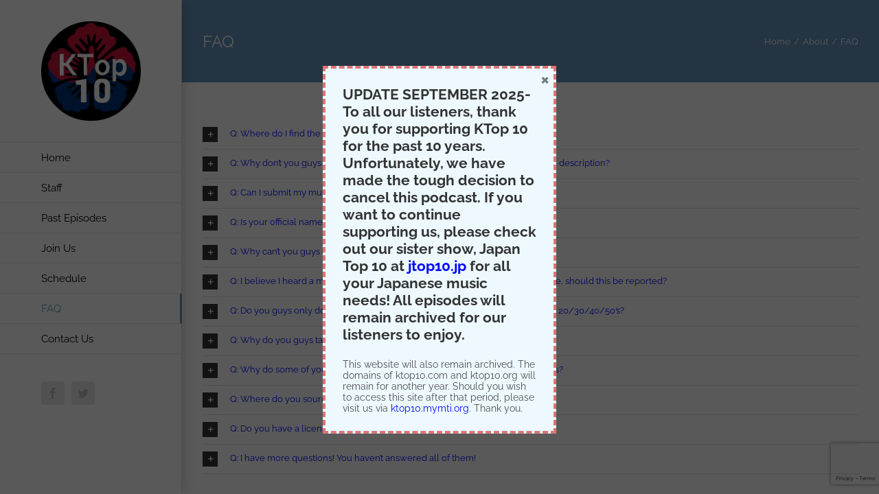

--- FILE ---
content_type: text/html; charset=utf-8
request_url: https://www.google.com/recaptcha/api2/anchor?ar=1&k=6LeFNIAUAAAAABFJmi9aMnZqPkkPWZVpUkm0o5ut&co=aHR0cHM6Ly9rdG9wMTAubXltdGkub3JnOjQ0Mw..&hl=en&v=naPR4A6FAh-yZLuCX253WaZq&size=invisible&anchor-ms=20000&execute-ms=15000&cb=5u49n4vm200
body_size: 45166
content:
<!DOCTYPE HTML><html dir="ltr" lang="en"><head><meta http-equiv="Content-Type" content="text/html; charset=UTF-8">
<meta http-equiv="X-UA-Compatible" content="IE=edge">
<title>reCAPTCHA</title>
<style type="text/css">
/* cyrillic-ext */
@font-face {
  font-family: 'Roboto';
  font-style: normal;
  font-weight: 400;
  src: url(//fonts.gstatic.com/s/roboto/v18/KFOmCnqEu92Fr1Mu72xKKTU1Kvnz.woff2) format('woff2');
  unicode-range: U+0460-052F, U+1C80-1C8A, U+20B4, U+2DE0-2DFF, U+A640-A69F, U+FE2E-FE2F;
}
/* cyrillic */
@font-face {
  font-family: 'Roboto';
  font-style: normal;
  font-weight: 400;
  src: url(//fonts.gstatic.com/s/roboto/v18/KFOmCnqEu92Fr1Mu5mxKKTU1Kvnz.woff2) format('woff2');
  unicode-range: U+0301, U+0400-045F, U+0490-0491, U+04B0-04B1, U+2116;
}
/* greek-ext */
@font-face {
  font-family: 'Roboto';
  font-style: normal;
  font-weight: 400;
  src: url(//fonts.gstatic.com/s/roboto/v18/KFOmCnqEu92Fr1Mu7mxKKTU1Kvnz.woff2) format('woff2');
  unicode-range: U+1F00-1FFF;
}
/* greek */
@font-face {
  font-family: 'Roboto';
  font-style: normal;
  font-weight: 400;
  src: url(//fonts.gstatic.com/s/roboto/v18/KFOmCnqEu92Fr1Mu4WxKKTU1Kvnz.woff2) format('woff2');
  unicode-range: U+0370-0377, U+037A-037F, U+0384-038A, U+038C, U+038E-03A1, U+03A3-03FF;
}
/* vietnamese */
@font-face {
  font-family: 'Roboto';
  font-style: normal;
  font-weight: 400;
  src: url(//fonts.gstatic.com/s/roboto/v18/KFOmCnqEu92Fr1Mu7WxKKTU1Kvnz.woff2) format('woff2');
  unicode-range: U+0102-0103, U+0110-0111, U+0128-0129, U+0168-0169, U+01A0-01A1, U+01AF-01B0, U+0300-0301, U+0303-0304, U+0308-0309, U+0323, U+0329, U+1EA0-1EF9, U+20AB;
}
/* latin-ext */
@font-face {
  font-family: 'Roboto';
  font-style: normal;
  font-weight: 400;
  src: url(//fonts.gstatic.com/s/roboto/v18/KFOmCnqEu92Fr1Mu7GxKKTU1Kvnz.woff2) format('woff2');
  unicode-range: U+0100-02BA, U+02BD-02C5, U+02C7-02CC, U+02CE-02D7, U+02DD-02FF, U+0304, U+0308, U+0329, U+1D00-1DBF, U+1E00-1E9F, U+1EF2-1EFF, U+2020, U+20A0-20AB, U+20AD-20C0, U+2113, U+2C60-2C7F, U+A720-A7FF;
}
/* latin */
@font-face {
  font-family: 'Roboto';
  font-style: normal;
  font-weight: 400;
  src: url(//fonts.gstatic.com/s/roboto/v18/KFOmCnqEu92Fr1Mu4mxKKTU1Kg.woff2) format('woff2');
  unicode-range: U+0000-00FF, U+0131, U+0152-0153, U+02BB-02BC, U+02C6, U+02DA, U+02DC, U+0304, U+0308, U+0329, U+2000-206F, U+20AC, U+2122, U+2191, U+2193, U+2212, U+2215, U+FEFF, U+FFFD;
}
/* cyrillic-ext */
@font-face {
  font-family: 'Roboto';
  font-style: normal;
  font-weight: 500;
  src: url(//fonts.gstatic.com/s/roboto/v18/KFOlCnqEu92Fr1MmEU9fCRc4AMP6lbBP.woff2) format('woff2');
  unicode-range: U+0460-052F, U+1C80-1C8A, U+20B4, U+2DE0-2DFF, U+A640-A69F, U+FE2E-FE2F;
}
/* cyrillic */
@font-face {
  font-family: 'Roboto';
  font-style: normal;
  font-weight: 500;
  src: url(//fonts.gstatic.com/s/roboto/v18/KFOlCnqEu92Fr1MmEU9fABc4AMP6lbBP.woff2) format('woff2');
  unicode-range: U+0301, U+0400-045F, U+0490-0491, U+04B0-04B1, U+2116;
}
/* greek-ext */
@font-face {
  font-family: 'Roboto';
  font-style: normal;
  font-weight: 500;
  src: url(//fonts.gstatic.com/s/roboto/v18/KFOlCnqEu92Fr1MmEU9fCBc4AMP6lbBP.woff2) format('woff2');
  unicode-range: U+1F00-1FFF;
}
/* greek */
@font-face {
  font-family: 'Roboto';
  font-style: normal;
  font-weight: 500;
  src: url(//fonts.gstatic.com/s/roboto/v18/KFOlCnqEu92Fr1MmEU9fBxc4AMP6lbBP.woff2) format('woff2');
  unicode-range: U+0370-0377, U+037A-037F, U+0384-038A, U+038C, U+038E-03A1, U+03A3-03FF;
}
/* vietnamese */
@font-face {
  font-family: 'Roboto';
  font-style: normal;
  font-weight: 500;
  src: url(//fonts.gstatic.com/s/roboto/v18/KFOlCnqEu92Fr1MmEU9fCxc4AMP6lbBP.woff2) format('woff2');
  unicode-range: U+0102-0103, U+0110-0111, U+0128-0129, U+0168-0169, U+01A0-01A1, U+01AF-01B0, U+0300-0301, U+0303-0304, U+0308-0309, U+0323, U+0329, U+1EA0-1EF9, U+20AB;
}
/* latin-ext */
@font-face {
  font-family: 'Roboto';
  font-style: normal;
  font-weight: 500;
  src: url(//fonts.gstatic.com/s/roboto/v18/KFOlCnqEu92Fr1MmEU9fChc4AMP6lbBP.woff2) format('woff2');
  unicode-range: U+0100-02BA, U+02BD-02C5, U+02C7-02CC, U+02CE-02D7, U+02DD-02FF, U+0304, U+0308, U+0329, U+1D00-1DBF, U+1E00-1E9F, U+1EF2-1EFF, U+2020, U+20A0-20AB, U+20AD-20C0, U+2113, U+2C60-2C7F, U+A720-A7FF;
}
/* latin */
@font-face {
  font-family: 'Roboto';
  font-style: normal;
  font-weight: 500;
  src: url(//fonts.gstatic.com/s/roboto/v18/KFOlCnqEu92Fr1MmEU9fBBc4AMP6lQ.woff2) format('woff2');
  unicode-range: U+0000-00FF, U+0131, U+0152-0153, U+02BB-02BC, U+02C6, U+02DA, U+02DC, U+0304, U+0308, U+0329, U+2000-206F, U+20AC, U+2122, U+2191, U+2193, U+2212, U+2215, U+FEFF, U+FFFD;
}
/* cyrillic-ext */
@font-face {
  font-family: 'Roboto';
  font-style: normal;
  font-weight: 900;
  src: url(//fonts.gstatic.com/s/roboto/v18/KFOlCnqEu92Fr1MmYUtfCRc4AMP6lbBP.woff2) format('woff2');
  unicode-range: U+0460-052F, U+1C80-1C8A, U+20B4, U+2DE0-2DFF, U+A640-A69F, U+FE2E-FE2F;
}
/* cyrillic */
@font-face {
  font-family: 'Roboto';
  font-style: normal;
  font-weight: 900;
  src: url(//fonts.gstatic.com/s/roboto/v18/KFOlCnqEu92Fr1MmYUtfABc4AMP6lbBP.woff2) format('woff2');
  unicode-range: U+0301, U+0400-045F, U+0490-0491, U+04B0-04B1, U+2116;
}
/* greek-ext */
@font-face {
  font-family: 'Roboto';
  font-style: normal;
  font-weight: 900;
  src: url(//fonts.gstatic.com/s/roboto/v18/KFOlCnqEu92Fr1MmYUtfCBc4AMP6lbBP.woff2) format('woff2');
  unicode-range: U+1F00-1FFF;
}
/* greek */
@font-face {
  font-family: 'Roboto';
  font-style: normal;
  font-weight: 900;
  src: url(//fonts.gstatic.com/s/roboto/v18/KFOlCnqEu92Fr1MmYUtfBxc4AMP6lbBP.woff2) format('woff2');
  unicode-range: U+0370-0377, U+037A-037F, U+0384-038A, U+038C, U+038E-03A1, U+03A3-03FF;
}
/* vietnamese */
@font-face {
  font-family: 'Roboto';
  font-style: normal;
  font-weight: 900;
  src: url(//fonts.gstatic.com/s/roboto/v18/KFOlCnqEu92Fr1MmYUtfCxc4AMP6lbBP.woff2) format('woff2');
  unicode-range: U+0102-0103, U+0110-0111, U+0128-0129, U+0168-0169, U+01A0-01A1, U+01AF-01B0, U+0300-0301, U+0303-0304, U+0308-0309, U+0323, U+0329, U+1EA0-1EF9, U+20AB;
}
/* latin-ext */
@font-face {
  font-family: 'Roboto';
  font-style: normal;
  font-weight: 900;
  src: url(//fonts.gstatic.com/s/roboto/v18/KFOlCnqEu92Fr1MmYUtfChc4AMP6lbBP.woff2) format('woff2');
  unicode-range: U+0100-02BA, U+02BD-02C5, U+02C7-02CC, U+02CE-02D7, U+02DD-02FF, U+0304, U+0308, U+0329, U+1D00-1DBF, U+1E00-1E9F, U+1EF2-1EFF, U+2020, U+20A0-20AB, U+20AD-20C0, U+2113, U+2C60-2C7F, U+A720-A7FF;
}
/* latin */
@font-face {
  font-family: 'Roboto';
  font-style: normal;
  font-weight: 900;
  src: url(//fonts.gstatic.com/s/roboto/v18/KFOlCnqEu92Fr1MmYUtfBBc4AMP6lQ.woff2) format('woff2');
  unicode-range: U+0000-00FF, U+0131, U+0152-0153, U+02BB-02BC, U+02C6, U+02DA, U+02DC, U+0304, U+0308, U+0329, U+2000-206F, U+20AC, U+2122, U+2191, U+2193, U+2212, U+2215, U+FEFF, U+FFFD;
}

</style>
<link rel="stylesheet" type="text/css" href="https://www.gstatic.com/recaptcha/releases/naPR4A6FAh-yZLuCX253WaZq/styles__ltr.css">
<script nonce="V__OsfdQgfRayeyuRRauaw" type="text/javascript">window['__recaptcha_api'] = 'https://www.google.com/recaptcha/api2/';</script>
<script type="text/javascript" src="https://www.gstatic.com/recaptcha/releases/naPR4A6FAh-yZLuCX253WaZq/recaptcha__en.js" nonce="V__OsfdQgfRayeyuRRauaw">
      
    </script></head>
<body><div id="rc-anchor-alert" class="rc-anchor-alert"></div>
<input type="hidden" id="recaptcha-token" value="[base64]">
<script type="text/javascript" nonce="V__OsfdQgfRayeyuRRauaw">
      recaptcha.anchor.Main.init("[\x22ainput\x22,[\x22bgdata\x22,\x22\x22,\[base64]/[base64]/[base64]/[base64]/[base64]/SVtnKytdPU46KE48MjA0OD9JW2crK109Tj4+NnwxOTI6KChOJjY0NTEyKT09NTUyOTYmJk0rMTxwLmxlbmd0aCYmKHAuY2hhckNvZGVBdChNKzEpJjY0NTEyKT09NTYzMjA/[base64]/eihNLHApOm0oMCxNLFtULDIxLGddKSxmKHAsZmFsc2UsZmFsc2UsTSl9Y2F0Y2goYil7UyhNLDI3Nik/[base64]/[base64]/[base64]/[base64]/[base64]/[base64]\\u003d\x22,\[base64]\x22,\x22YcK5wow7S8Kpw5ArwqHClx0VwpJAw4nDgCTDhjshP8OgFMOEbh1zwoMkTMKYHMOHZxp7M3DDvQ3Du2DCgx/[base64]/DlA4bwrp2w6/CjcKULMKgLcOgLwZVwoFwW8OtEG8XwojDpwLDulBNwqpuFhTDisKXHlF/DD7Dp8OWwpcYG8KWw5/CocO/[base64]/Cmy5UL8OcwrUCwrp5BsK2w6LCjMOGH8KzwqjDtjDCviTCkg7DmMKjJRwgwrl/eXwewrDDsWQBFjjCncKbH8K2K1HDssO6WcOtXMKaXUXDsh3CmMOjaV84fsOeYMKPwqnDv0LDrXUTwpDDmsOHc8O0w7nCn1fDrsO3w7vDoMKiCsOuwqXDjjBVw6RKLcKzw4fDv2lybU3DvBtDw5TCgMK4csOVw4LDg8KeNsKqw6R/[base64]/[base64]/DvTrCpMKSTsK7NwosSsKewq1YPMO+wokYe8Krwq13Y8OpAsOcw7AnCMK7IcOOwpnCqX5ow6ZaaG/DulXCrMKEwofDul4zNB7Dh8OMwqsPw7LCsMO2w5jDq2PCghA/QGR7OMO2wpJDUMO3w6vCoMK+SMKKP8KDwqoFwq/[base64]/Dvw11w7TCiMO+HThfwqQow58QXgnDoFEIHcO1w6M/worDsRk2wpQEacKSE8KRwqfDksKUwqLCuCh/wrBBw7jDk8O8wqbCrkLDt8OnTsKzwrnCoTEQe0MnCBLCh8K2wp5Ow69ew6sZY8KFLsKCw5PDoAfCtwwXw65/BX7Du8KgwqtGamZVP8KWw4osJMOpThQ+w7hDwrsiHgnChsKSw4nCv8OpaiBkw7HCksKlw43DglHCj27DqyzCpMOBw44Hw5Imw6/CohDCkBJewpMtY3PDpcKpJQ3DjsKwMh7CksOvacKEcTzDmsKyw6PCqQglC8OQwozCukUZwoldwqrDrCc8w4gYUiVsd8ONw45bw6Q0wq9pDldMw7kRwpFaDkARK8OMw4TDkWRMw61CWQowQm/DuMKPw6kNY8OkKcOvNMOpJcKhwpzCijorw7TCvsKVN8K/w49mIsOGfBR6D0tlwoRkwpBLEsOdBWDDszovIsONwqHDt8Kmw4YZLS/DtcOTYWBjJ8KCwrrCmMKUw6jDq8OuwrDDksOzw5HCsFZAT8K5wrskUxonw5rDlzjDm8ORw7/[base64]/[base64]/CpMK+VMOtwpTClMKVT8OUw4/DiMKDwrrDj18VOsO2wp3Dv8OXw7R8ECYBdcOfw5rDtx1ww64jw63Dk1ZfwoHDtX/DnMKLw6nDjcO5wrDCvMKvXsKcD8KHXMOqw7hqwotMw5p3w5XCscOxw5MyXcKQQE/CnwfCiz3DksK1wpjCgG/CscOyUC1pJyHCmxLCkcO6WsK9HGbCmcKNWHQNBcKNKVTCi8OqNsO1w44caiZFwqbDjcKrwr3CoSA4wr3CtcKOJcKzeMOBXgDCpU9tXHnDsE3CiFjDqTUfwphTE8O1w5lUN8OGTMKcJMO2w6dRIi3CpMKcw4ZQZ8OHwqATw47CpzAqwoTDqxFdIiF/HF/[base64]/CgMOVAClpw6BmwpvCnsKNwo0MB8K1wpwkwojDl8OIBMKAEcOcw4AzJ0XCrsO2w7t2JTDDgHDCqSARw4HDskcCwovCpcOBHsKrLCczwqrDpcKRIXnDv8K/AmLDq2XDnS7DpA0nXcONNcKGSsOHw6dAw7YNwp7DvcKVwrPClTHCkMOjwpZJw5TCgnHDn1RFCxl/KjbCkMKTwokBKcO6wqB5w6oQwqYJa8Okw7fCssOTNhJ+IsONwrdUw5LCinpjPsOyTFDCn8O8PsKNfMObwosRw4BXVMOAPMKlG8Oyw4DDl8Oxw7jCgcO2eBbCgsOxwrgnw4fDjFx8woZqwqnDiUEZwo/[base64]/[base64]/CiDpKBcORwoDCpcOlWWHDmcOxTlAyw79BIMKIw4PDh8Khw4YKJG8iw5N1a8KYUCzDvMKew5czw7HDnMOzDcKXE8O6YsKMAMKww5/[base64]/[base64]/DtcK3HHXCmRnCv8KWwrvCuMKFcAhbcMOaBcOAwqw9w5cnG1lnOgpzw6/CgU3CosK2dAjDiVvCuRMzSV7Dhy4bHMKDbMOAGGjCtlLCo8KhwqVjwqQ8CgbCmMKFw4QFMVnCo1HDvWgoZ8Oqwp/DnElKw5/CocKTCVI2wpjCqcO3cA7Cuk41wpxFZcOWL8K/wpfDqQDDgcK8wrTDv8KcwopxcsOFw4rCuAwVw6LDoMOecA/[base64]/wp9mT8O6CAxRw6zCisO9EsOGw4DCsx7ChHsqGQsDUQ3DnMOaw5fDr0k4PsK8B8O2w4nDssOIFMOaw64FAsO/[base64]/Dv8OXw7bCqxhUwrnDpwPCsMKwQcKpwp/CpB9iw6NFIcOIw4dgBkvCu2lKd8OUwrfDmsOcw57ChgRywqoXNTTDuy3CtHXDvsOiWwsvw5zDqsO+w6zDtsOLw4/CicOPKjrCmcKgw53DnlMNwrXCq37Cj8Ote8K7wqfCgsKxcSrDsVrCr8KvD8Kvw73Ci2RlwqPCmMO4w79XMMKIBWTCq8K7aW1mw4HCiwFjR8OPwrpgS8Kcw4N7wpU6w6Mawr0HdcK+w6bCgMKIw67DksK+JlDDrn/DoFzCnghWwr3CtzN6aMKEw4J8aMKlE340AzlXPMOywpXDgsOpw5HCncKVecOePkg5CMKmaC8TwonDpcOvw4LCnsKmw6E9w60RAsOAw6DDtQ/DiU82w5Nsw7RewqPClmUONkpswpsCw4XCg8KhRk8LXcO+w7saFDBYwql0woENC1w/worCv0nDrmcTDcKmNwvCqsOXH3xSMk/Dg8OuwoXCslFWbcOkw6HCsiRcBUnDiSPDp1cnwr1HLMOOw5fCoMKZKQsUw5DCiwrCjhFcwr0hw5DClmIRREJYw6HCh8KcAMOfBD3CvgnCjcKmwp7Cq2trc8OjNmLDq1nCh8OZwo49dgvCr8OEXRIOEVfDlsODwodZw6nDh8O4w4LCn8Oawo/CgjfCu2k9XHlmw5bCh8O8ChXDr8K1wot/wrfDmcOFwoLCqsORw7bCo8OFwoDCicKuPsOaQ8KlwrLCsiRJw6DCt3ISTsOdESA/EsO/w6NJwpRPw6nDr8OrNWJawrAudMO5woNHw6bCjUfChWLCh1ISwqbChFlQw71wJhTCkUPDh8KgN8KaGG0cX8OIOMKsMxLCtRrDvMKLJR/[base64]/[base64]/Cn8OYw6JmGcOUOMO+Hh1xaH0GdMKWw4p/wodnwoUNw4Bvw69pw6oGw7DDlcO/Xy9LwplJYx3Do8KCGsKCw5fCjMK8PcK4IybDjCfCtMKRbz/CtMKdwpHCjMOrZ8O/[base64]/wpUzw7/CssOTbXnCrDDChXzCokx9w4LDhU4MElMKBMOWVsK2w4LDn8K9HcOfwrIbJMOow6HDu8KIw4jCgMOkwpnCqSTCoxrCqRdmPk3CgW/CmQDCgMO8L8KrdRIhMVLDgMOVMnvDt8Ohw6XDssO8Aidpw6PDihTDtMK9w5p9w5YSJMKLJsKYcMKxGQfDlljCoMOeOkN9w4tSwqFowrHDo1AfSkwxEcOTw5dZaAXDmMKQRMKUMsK9w7NDw4bDnCPCjkfCoC/[base64]/DpwUTLcOIwp7ChcKZR8OcL8OywoBkScOiCBcyF8OJw7vCgMKTwp9Ow7Mqa3XClh3Dp8Kww4jDrMOCLQVbfGQcIEjDg0jCrAzDkQ9qwq/CiWLCmjPCn8KYwoMbwqMHP01oEsOyw73DrjsTwrHCiA5dwpTClxAfw6VXw48tw7wOwqbClMOaIMO8wpgEZmo/w4bDg2HDvcK+T21iwrLCugsgEsKsPzsUQgthHsOWwr/DhMKmRcKAwpfDrSnDhx/CnnVww5nCiwPCnhHCvMKOI2gbwoHCuBzDhw3Ci8KKYQkzPMKXw7JWMTfDk8KqwpLCq8Ktf8O3wrwLZx8Ydy7CugDCkMOiVcK/[base64]/Dr2vCu8O7cMOww5Now7VRwp9Rw54Jw6sww73Dn8KOQ8Olwp/DrMKVScOwa8K5LcKELcOAw4nClVxKw6cqwpUgw5zDl1jDjR7CqwLDjjTDqwDClGkAfWhSwoLDvBDCg8KmF2BBJh/DksO7Z3zDu2bDgkvDpcOIw5LDjsK8c0fDjhF5wrR4w5USwrRGw70Uc8KfLRp+OnPDucKGw4dcwoUnEcOKw7dlw7zDrCjDhMKtJsObw7/CqcK1CsKXwrXCksOUQsO4YMKMwpLDvMOAwp8gw7MEwoHDtF0MwpXCpSzDgsK1wqB4w5DChsOqcUfCosOzPTvDhmnCg8KsFDHCrMO+w5bDlAUUw64sw7hWKsKjM1RWPQsxw59GwpfDqi4aScOLMsKTSMO1w7/DpcOcBBnDm8Ovd8KgAcKkwr8Vwrp4wrPCssOew5RRwoXDpMKDwqYvwpDDiEjCuQElwpswwodCw6TDkyJjRMKWwqrDkcOrQnMTa8Klw45Tw4/Cr0A8wobDuMOvwp3Cm8K1wojCq8KNS8K9wpxfw4UBwp0HwqnCuCkVw4zCqDnDvlPDm0h8Q8OnwrlSw7U2CcOBwqzDuMK6UjPChzoucCLCj8OYM8KZw4LDlwXCumQUY8Kqw5Riw7VcAColw6HCmMKQZsOVd8K/wp9Vwo7DpGLDrMO6KCnDvwDCgcOWw4BFLRHDpkt5woQBw50/KHHDq8Omw6g/P3fChcK6cyjDn2Erwr/CmB/[base64]/Ch8Oiw5MkQ8KaVCPCulDDhsOzwodjAcKDIGTCkgXDvMOPw67DlsKLcxPCqcKxC3zCgXEHQcOdwq7DosKqw7ExJW93Yk/[base64]/LErDmSFUMRlWw6bCggUyw48fWEfCusOfwr3CszbCqlrDjDMhw6HDgsKFw7Biw6lMT2HCj8KCw7nDusOQR8OqAMO6w4RlwogyVSrDsMKfwo/CqhIJWVjClsO6X8KAwqFWw6XChRZFVsO2IMKrfxbCghEgMEfCuUjDvcOlwoo4UsKYcsKYw6xsMcK5J8OFw4HCvWrCjMOyw6EkY8OtaCwzKsOww4LCuMOkw7bCm3Z+w59Iwp/CqV0GKhJ/w5rCkjjChA8ddiE1NQpYw5XDqR9xJQ9WJ8Kuw4l7w5LCssOUW8OTwrRGI8KDLcKObnxRw6HDuC/DmcKhwoLConTDoU3DoS8aYiMHZxUUdcKVwrxmwr1zAR9ew5HCjT5tw7PCqiZLwqkFPmLCmkgXw6XCrMK+wrVgSWPCmE/DvsKcPcKFwoXDrkYfEcKWwrzDnMKrAkwPwpfCscOcb8O3woPDsQrDtlYceMKDwr7DtMOBRcKdw5t/wosOWFPCqcKCBzBaegDCoVLDvcKZw7TCoMOzwrjCisOvcsKrwo7DnR/[base64]/CukPCt3hjwofCtsKoHARnw7jClBHCkMO2YMKzw54Xw6YVw7wvDMOdRsK6wonDq8ONNXNxw4rDisOUw6MSZMOMw53CvTvDgsOGwr0aw6DDjMKwwovDpsKSw53DvcOow49Hw5LCq8O5T2U/[base64]/w43CsyFUUlVjwp5MH8K3NMOkw67CpnrDnk/Ci8KRfsKEOTxmQCAAw4/Ds8K7w5/Dvkt+WFfDnRQoUcOBVicoWkLDrR/DkigTw7Ulwo4xO8KRwpZNw5sEwpZCcsO/f0QfIVLCmHzCrREzdSwXAgbDqcKWw6guw4LDp8OGw5s0wofCtMKOKBlSw7/[base64]/Li0mwohww6LDiMOhw6XDicKCwrlRwrxgE13DhMKtwojDsXnClMOWRMK3w4/Ct8KDVsKRMsOKXDnDvMK0Q3PDmMKrMcOqa2fDt8ODacODw6ZLdMKrw4LCg11ewrY8XBUdwrvDrW3DlcOvwqDCm8KtL1gsw5/DsMObw4rCpF3CqndRwrZzTMOCcsO5wqHCqsKuwpTColrCvMOsUcK/NMKIwr/DlnZFYRtIW8KSdsK7LcKqwoHCqMKNw4hRwrtPwrDCp1YNw4jCvk3DgSbCrVDCszk8w5PDvsKkB8K2wr9vQTktwrrCosOaJQ7ChFBlw5Asw4sgb8KEeghzVsOrPDzDgF5bw6gowpbDpsOyU8KAOcO+w7paw7bCrcKYZ8KDesKVZ8KEHEUiwqLCgcKDFgXCoh/[base64]/Cj1LDmsK3wrrDrsOpw6YSEcOLwpo/EMKbS8KVVMKywo/DngBEwr58SEAbCUkfaRPDk8O7AT/DosOoQsOWw6TCjT7DisKwVjs+AcO6Zx4PacOgLh3DrC0/NsKlwo7CvcKzLHLDqmPDlsOgwoPCgMKxTsKtw4rDuRrCssKjwr5pwpEsI1DDgCtFwoBawpRmClFpwqbCv8O7DsOgVF/Ch3w9w5zCsMOYw77Dih5jw5fDicKdR8OOchZ9TxrDoko1aMKowr/DkWszOmhRW1LDikzCqxUHwrJBE1vCo2XCuU5HKcK8w6zCnG7ChsOHQG9zw5RmYml5w6bDlMOQw7MDwoBDw5Ncwr/DrzsLaRTConQ7Y8K9KMKgw6/DqDfDgD/Cnxh8YMKkwrIqOB/Di8KHwr7ClxTChMOWw5LDmVhAAyfDhz7Dl8KVwqRSw63Csndyw7bCuRY8w5rDjxc4HcKLGMKjBsKIw49lw6fDncOAKl3DiQvDmB3CkEzDk2/DmWXCoCzCssKtBsKxO8KUPcKTVEDCnnhGwrbCuWkrOHAMLwfCkTnCqQDCp8KsSkV1wqV8wrJ4w4LDo8OBYUYWw7bDuMK/[base64]/ClhFRwqnDonbDn8O4w4nCvMOrw7nChcOowrpoHcO4KS3CpsKRKMKrXcOfwropw6vCg3gKwqDCkn10w7LCl0BsRFPDnRbCs8Kew7zDoMOMw4RkFiUNwrPCjMK/OcKMw7Juw6PCtsOuw7rDvcOzJcOzw6LCiGkmw5UKcBw/[base64]/w7/[base64]/w6gNP2HDmlrDscOIw5bCgnkLUsKQw6ECwrd2wrYJQkcRDEwIw5nDsxkMFcKzwoVrwr5MwrfClcKFw5HCiFM/wpEFwocYSmp1wrt+wqUawqzDhDw9w5nCjsOKw5Vwb8OLdcOgwqoywpXCqj7DkMOYw6DDhsKpwrMjTcOPw4ohSMO4wobDnsKuwppjYMKbwoV2woXCkwnCoMKDwpBMB8K6VUt9wr/CrsKnAcKlRmZlYMOMw4JfO8KcV8KXwq0odz8aTcOAG8Kxwr54FMOPe8OCw5x0w6fDtDrDtsKYw5LCqljDnMO8FWXCgsKZFsK2OMODw4nDpypiLMKrwrTDhcKFM8OKwo4Kw4HCtSYjw5o7b8Klwq7DlsOzH8OubmjDgkQwVWFwcS/DmD/[base64]/DlcKUwoRRw4YuSsODwp/Djj3Cv8KLVC9qw5MGwo3CnUHDuDrChGwHwq1lZAnCv8O/w6fDssKAX8OawoDClBzDjDJTaynCoDUONhhcwp7DgsOpJsOgwqsyw7PChCTCocOTPmzCjcOkwrbChlgJw55swpfCnFDCk8OHwopYwrEqEz7DiQ/Ct8KKw64iw7jCvsKJwrzCrcK6Bhoewr7DiDRDD0XChMKLMcOWP8KxwrlwWsKQIsKWwq0gNVRzPC1wwpzDjmbCuj4kIsO+dEXDkMKTAmDChMKhEcOAw6B3Dm/[base64]/DucOTw5rDvUVvwp/DlsOmO35ewqnChsKSXMKwwp9UW2x2w5t9wpzDll08wqXCvDFnSjTDmRfCpxzCnMKACsOiw4QFUQTDlhXCtiHDmwfCo31lwqxtwrBjw6fCohjDiwHCl8OyRHTCrG/[base64]/wph1EcOJwq58esOuw58cw7lQDjclw77CksOvwpXCnMKff8OXw7kqwofDvsOswolJwro3wpDDul5OZTjDjsK6UcO4w51fSMKOCcKxem7DncOMPxImwoXCncO0VMK8EWDDowrCrMKWF8KqHcOJBMOawpAJw5HDnE9yw6cyV8O5woHDpcOZXjMRw6/CrsOkdMK1U04+wplsK8ObwpdpG8K2M8OIw6M9w4/CgkQyA8KfO8KiBWXDi8OjWMOUwrzCgQANNkxEDGMnDhRtw7vDmz4jVcOJw5fCicObw4PDtsKIe8OJwqnDlMOBw77Dmw1mUcOZZxXDi8OLwooFw6LDucOPA8KHfQDDmg/Chzdrw4jCocKmw5NuHW4iD8OjN13Ct8O7woTDlXtoJsOxTjrDr3hLw77CusKFbgfDllFaw4LCiRbCpzJLAWvClCsBMi0pLcKgw4XDghPDvsKwRkwtw7k7wpLCkxYiMMKlYBvDqSsDwrbClVkCR8OLw5/CnAVWUTbCucK2TjAFXlbCp0J2wopTw54WXEZgw4IhO8KGXcKJOG4yL0RJw6LCrMKwRULDvT4IYzDCpHVMQMK9F8KzwpFreXA3w48lw6/Cuj3CjsKXwqlhSE3Dm8KETlLDnwIqw71YDjJCWDx4wr7DocKGw6LClMKfwrnDkQDCmwFvJcO4w4BYW8KrbRzCkWFiwpvCk8KQwp/Cg8OJw7LDkx/CrADDtsO1wrYLwqLDnMObS2pWTMKuw4DDhlDDtT7CmDzClcKqMzBtAF8iXU5Yw5olw55zwo3DmMKqwoNLwoXCi0rDlF3Cri06BcOpMFphWMK9NMKRw5DDvsKyLxR+wr3DmsOIwpRNw6/CtsKiFEzCo8KOZh/Cn1Q3wqJWXcKpVxVgw6gtw4pYwp7Ds2zCtlBDwr/DhMKqwogVQ8O4wrDChcOFwqjDsQTCpT9hDh7DusK3OwEqwrMGwplcw4/CuiwZZMOKbUQjOn/CjMKWwqHDkGhOwoxzCEg9Ixdgw5VxOTwgwqlRw7YNJA9CwrDCg8Ksw5/CrsKiwqZRPsOvwqPCvMK5Pg7DtV3Cn8OVGMOPSsOuw6bDkcO4dQFdZAzCvnwbP8OdXcKdb2EHU10ewq1Cwr7CiMK8PwULFsKXwojDisOfbMOUw4fDhcKQBn7ClV5Aw6xXCUBUwpstw7jDisO+KsO8DnoZY8KRwrgiSWEPcz/Dh8Orw58ww6nClyPDoCUeb1suwoJKwoTDtcO4wpsRwrHCsRrCgsOSBMOCw4TDvMOcXjHDuTvDqMOywoF2MTcJwp85wrw1woLCiVbDrTx1ecOecRN1wqrCmTfCgcOoLcKXH8OMHsO4w7PCocKNw7JFAipXw6/[base64]/DhjXDoh0+w5ZoM8KvW8KaeW/DisKuwqoRJcK7Dxc1TMKAwpdvw5PChFvDqcOkw5cPAmsOw4sQSmp2w4JUQcO8ODPDvMKsaU7ChcKUDMKRBxXCoiTDtcOHw6HCq8K2KTx5w6xwwptDD3BwHMKRPsKkwqzDgsO6HS/DuMKcwrYfwqMWw5RHwrPChsKafMO8w5nDnUnDo0TCjcKsB8KtPTo3w4rDuMKjwqrDkgh4w4XCuMKxw6QbPsODPMKkCMOxUTN2acKBw6PCqFM+TsKZU1MWeiLCkUbDrMKvMFc8w6TDrlRpwr1AEjfDvQRMwqnDpkTCk24hNEh0wq/DpG9FHcKpwoZSwrzDnw89wrnCm1N4QMOdfcKyFMOUTsKMNBzDijwcworCiTLDqhNHfcONw70pwprDjMOBecOtWHfDm8OaM8O1dsO/wqbDscKVEE0gUcO0wpDCmHLCkiEKwoA5F8KMwoPCs8OGJSA4K8OFw5bDuFwCfMKQwrnCvEHDrsK5wo1VYyZnwrnCjyzDr8ONwqt7wqjCoMK2w4rDhV5YIlvDh8KIAMK8wrTClMO+wo0Gw5jChMKwEUjDj8KPTh7Cl8ONUS/[base64]/CpsOLw6BKw6oyCcKmcsOeEMKoaMOsw4HCn8OVw73DpcK4DmY7BAV/wpTDrMKHF3LCukt4TcOyZsOyw4bDvMOTB8OdRcOqwo7Do8OUwqnDqcOnHXtfw5ZAwpU3FsOWWMOAWMOkwpt2cMKZWHnCqVDDn8O8wocJUnvCgT/[base64]/O8Ovw69zwo/[base64]/CisKXZcOuwqEzw5wRQ3LDi8Knfh/Ck0MVwowOFMKxwqzDviPCj8KewpFaw6LDghkKwpkBw5/DjxDDpnLDosKtw63CiSTDtsK1wqXCrcOfwow5w6vDrgFhdEluwolPf8KGQMK+K8OVwpxLUSPCi13DqBHDncOQLWfDhcOkwqDCpQkWw7/CrcOENyXCll5yWMKCSC/Dn0Q0EU5hB8OKDXwBamXDiEvDq2bCrsKRw4PCqsKkSMO8akbDq8KzORVoMsOEw6ZVSUbDlVBfUcKlw4fCicK/QMKJw5nChETDlsOSwrYcwo/DrwnDt8OXw4kfwpAtwr7CmMKoWcKfwpchwofDrg3DtgB6wpPDhgzCuSrDpsOyDsOwdcKtBntHwphPwoYgwrHDshJadAg4w6twKsKyOXovwonCgE1fNjbCtMOqTcO1wqhAw6vDmcOWdMOBw4jDqMKUZhbDisKiZsO2w5/DlXQIwrEZw4rDtMKRdwkswq/CvmY+w7nCmBPCmjl+WynDvsKMw6/DrCxSw5XDu8KnAW9+w4HCtwcqwrTCtXUHw6TCl8KScsKEw4tCwog6XsOuNUnDs8KlcsO9ZTbDnERIATJSBk/DvmZRAjLDgMOOCWoTw7NtwoARL38zPMOrwpjCgG/DgsO/fDTCsMKoNFM3wpZVwrJUDcOqZcOVw646w5jCnMOLw6Mrwo5hwqAzIALDo0TCucKVLHZ5w6HCtRfCgsKHwpkaLsOPwpbCrH40csKiCn/Ck8O1eMO6w6siw4RXw4BTw4IFDMOMayNTwodiw5rCksOpU3Euw6XCg2o+KMK+w5jChsOxw5s6b0HCvcKEUMOEHRHCmBDDuxrCv8OYE2nDsxDCll7CpsOewovCikgwDXMdViwcYsK7TcKYw6HChEjDsloNw6LCt29dPl3DrFrDmMOcwo/CoDdDT8OLwosnw71BwprDocKYw5MTasORAxZnwoI/woPDkcKiQzRxPjwiwphBwqc7w5vDmVLCg8KAwokKEsKGwrHCqWTCvjXCqcKnbhjCpB9IDzbDhMKNWhQhZVjDicOcTUpmR8Olw7BpM8Osw4/CpC/DvVp4w6pcPXFuw5cGZEDDt2TClCLDocOtw4jCpixzCwPCqFgbw6TCh8OYQXtSBmjDlhZNVsKewpXCmWbCnAHCk8OfwqzDuz3CumPCnMOOwqrCp8KrbcOXwrVsI0FRXSvCql/CuGZxw6bDiMOvYzsWEcOowovCn2fDtjIxwoHDtVcgLcK7UgrCoT3Cm8OBNsOmdGrDsMOhZ8OAJsKFwofCsXwSBwPDg042wqBawozDrMKPYsKmFsKKAsOxw7HDlsOXwql2w7VVw7rDp2vCoz0Xe2xiw4Qfw7nCnhJ7Y0obfhpOwpceZnx2LMOXworCgibDjT0KCMK/w7l6w5kCwovDj8ODwqo4GkDDu8KzNnbCkngvwptcwozCvsKgccKbwqx3wqjChUpRHMOfw5rCu2nDj0vCvcKaw69Hwp9WB2lEwovDjcKyw5HCgjxSworDh8K3wqcffUBrwrbCvCbCvSZiw5TDlBnCkml0w6LDuCnCjUwcw4PCoRHDncOfLsOpesKZwpXDtT/ClMO/JcOeEHESwrLDuW3DnsKLwprDusOea8ONwrPDv31XGcKHwpvCpMKPScOnw6HCo8OcPMKJwrh7w5RVRxo7ecOwNsK/[base64]/DqcODwoXCj8OrfMOMA0HCpzfDvMK1WsK8w4bDpTUaHxIjw5rDqMODT07DrMK0wodDUsOFw70/wpPCqgnCqMOhZBx9BCkgY8K2fHQGwojCnHrDsH7CgjXCssKcw7rCm1N8a0kEworDgRJCw5siwpwGIsKhGB7Dn8KLAcKZwq5UacKjw4rCgcK0Qw7ClMKCwpZWw7/[base64]/w7LCkwHDsjxywrgCw7LCuMOPwoVPE0ErfsKsA8KhC8OJwr1aw5DCm8K/[base64]/DqDjDu8KYPcKjw43CkMORBsO6w7PDilU/wqpKAcOQwoBTwrplwpLDt8KYb8KJw6U3wrUKXQPDgsOcwrTDsgItwr7Dl8KhEMO8woQfwprDgFTDncK3w4fDpsK5LRLDlArDvcOVw4Ykwo3DksKgwqJOw7ByLifDomPCnnPDosO0YcK3wqEwDSrCtcOiw7sOfSbDgsKHwrjDvB7CrsKew4HDqMOxX1xZbsKPMV/Cv8Onw5Y/MMOow4tPw6JGw5jCp8ODC2/Ck8KiQiQxQcOCw4xZQ1Z3P2HCkUPDs0QKwoRawpd1YSg/F8OQwqopFGnCrRPDqVI+w6R8f2/[base64]/Ci8O/w6l7BAxrwqzDg8KKeRpFZG/DmMOywpvCkEpZGMOswoLDhcOVw6vCs8KMFFvDrXrDrMKAFMOiw5o/[base64]/DkAnCkR/DsQbCpcOjwpXCisOXGMO/O8Obwrd7YWJDfMOHw6vCr8KtfsO6LEglL8OSw7B3w5fDrGBbwp/DtcOpwpgDwrt4w7nCiSbDmHLDokPCscKPZsKISQ9rwoHDgUjDrRc2CFbCgznCo8Opwq7DtcKAYGdswprDhMK3dUXCucO9w6h1w6dPdcKHEsORJ8KIwphRWcOxw4NUw5/[base64]/FS9yw5sKw4rDpg5pFMOwbAh0wr7CrcOAAMONGC7DmMOOPMK+w4TDmMKfK257J0VJw6vCoTANw5XDscOewozCosO6TA/Dh3V/fHEEw4zDj8KQUD17wpvCpcKLX1YCTcKIFjp0w6MTwoBWHcKUw4opw6PCizLCsMODAMOYDVgcB2gDQsOBwrQ7XsOjwp4iwp84a15pwqTDrG1gwrHDp1zDncOAE8KawpR3SMK2J8OcdMOXwrnDn0ZBwojCrsOww509w5nDlsOTw77CuF/Cj8Ocw6E5NBbDhcO4YFxEPMKcw5kZw5E0QyR6wpAJwpBjchTDjyAxMsOCFcOYX8KhwrwEw4gqwrTDnSJUTnDDlncaw79rLQ17C8Ksw4vDhDgOTHfCpB/CsMOBHsORw5/DgcK+YmIuGwNqcBnDqEvCsh/DqwEbwpV8w6drwpd/[base64]/CosOMwpkDXA5BX1rCv8Obw53Cs8O1w7/CrwrCocOcw4bClnRFwobDhcOswpzCpsKScEzDhsKYwptgw68kw4TDt8O6w4Jsw7pyLSVnFcO1AgrDrCrCtcOEUMOlasOpw5fDmcOBNsOuw5wfOMO0EnHCnwMtw4ACcsO7UMKETU4Fw4hRIMKgDm3DjMK7NhXDm8KpMsO/UnTCtF5xKgbCnwbClSRFLcONZGZhw5bDggXCt8OHw7QMw6RDwojDh8ORw55eRUDDncOgwqHDpnzDjMKlXcKAw7XDl1zCsGvDn8Ozw6bDuDhCGcO4JiHCgDrDscO3w5zCrhQ4KE3CiW7Dl8OCCMK3w6rDvg/Cik/CtQtBw4HCs8K4dG3Cnj0gQxDDh8O9ZcKWCHDDqALDrsKHQcKALsOCw57DngQrw6rDisKaCCUUw5rDoyrDljFLwpFlwofDlUgtECzCpw7CnC4oBG/DlhPDol/CtDXDtCgVPyhrK1jDtVgbDU4hw7tGR8OsdnBaZG3DvR5jwpBze8OFacO2eU1xT8Oiw4fCtyRMU8KTXMO5RMOgw4Bow5p7w7fChHgqwr9Pw5LDuwfCjMOiDGLChSAFw7zCsMOnw4Njw5pKw7QgNsKJwoxjw4bDimHDs3wpZxFbwp/CocKCSsONTMOQZMOSw5XDrVzCvHHCnMKPR3QCcAvDvkNcJcKwGTBeH8KZO8KHRm0/JyUEdcK7w5gqw6Now7zDpcKcFMOAwpUww67DvG1Zwqdad8KewoMgeUM2w5kqa8Oew6VREsK2wqDCtcOtw4cHwq0UwqRlG0RFM8O/wocTMcKmwqPDmMKqw7dnIMKNGzclwpUbbMKEw7fDsABxwpLCqkxdwoAEwpjDq8OiwqLCgMKPw6fDrnpFwqrCiDYKBDvCmMKBw7klImgpBmXCr1zCslZew5VJwobDjiAowrDCnWnCpUbChsKgUljDu2PDiAY/ejDCo8KtSVV7w77DpQvDqRvDp1hqw5nDlcKGwp7DkDRcw7gsV8OQDMOsw5HCnsOVUcK8asKTwo3DtsK0BsOnJMOqBsOOwpzDgsK3wp0CwpHDm346w6p4wpxHw4YfwrrCnQ/DnhnCkcOMwp7CsTwlwr7DtsOtI21vwpTCpXvCiDXDmz/Dsm4RwqAJw7NZw54hDyxJG3lgBcOxH8KBw50Iw57Cq11jNwsmw5fCqMKiN8OaWVYbwqfDtcK/w5rDmcO0wrVww6PDk8O2BsK6w6DDtsOjaQo9w73CinTCvQzCo03CsxDCt3fCiHULQlA/wo5Fwq/DpEx8wpTCrMO2woLDi8KkwrkAw68BIsO9wrp3OUEyw4J+Z8Kww7xzwogFQFxVwpUhelbCmMOhPHtfwpnDkT/Dn8Kxwo/CusK5w67DhcKkQMK2WMKXw6kJAzF+AzvCucKGSMOqYcKoFMKvwrfDgBHCijzDrnVccA0sH8K2eCTCrAzCmXfDqsOdesOFBMObwoo+bQ/[base64]/Cp0TDlHbDl8KzTcOWwoBye8K3w7Uwe8OlJcO9QDzClMOsBCLCjwPDhMKzZTLCvQ9rwo8EwqDCiMO4IwLDm8Kgw494w57CvS7Dox7Co8KkPCoTfsOkdMKWwoHDjsK3cMOSKh5NChgCwo/CiDHCm8OLwpfDqMOaCMO6VCjDijUjw6LCuMOPwrPDpcKYGjPDgUI2wpfCocKKw6R4ZwnCvCluw4Yiwr/DrgBII8KcbkzDu8KxwqR/chNeQMKWwrYpw4HClMOowroDwp7DiwgFw7BcFMOxWcO+wr9Rw6vDusKswr3Dj2AGOlDDoFR/I8OKw5jDg2AFD8OZC8KvwrvDhXZoMgXDj8OlBw/CqQUKNcOpw5rDg8KDTU/DvGLCmsKqDsOCGXzDlsOVLsObwrbCpB5UwpLChsODQsKsZMOSwobCnA5UYz/DigLDuRNEwrgfw5/Co8O3D8OUP8OBwqRSCDMpwqPDs8O5w6PCmMK8w7I/FD5uOMOnEcKywrNZeSxHwo9ywqDDhMOYw5BtwobDilg9worCu2FIw4/DtcOLWnDDv8OUw4F+w6fDtG/CrETDtMOGwpJNwrnDkXPDqcOqw74xfcO2C3zDkMKdw79uAcKQZcO7wr4YwrM5BsOAw5U0w7kCUQjCjAYAw7lmQD7CoTN6OhrCpjvCnFIrwoBYw4/[base64]/FA7CjlbDgj9mUnbDqsO9worCvsOkBcK+wqocwrbDpWMZw4/CoCR4WMKgwprCn8KkQMOHwpQwwr7CjcK8WsK/[base64]/[base64]/[base64]/dMO4w7TCmUHCucO9woMeQ8K7LMKdwod+IsK/TsKrwqjCsz9LwpQkUWTDhcKOacKKFMOJwqEDwqPCssOZOxRiWcKCIcOnX8KVCiBUNMKHw4LDnxXDrMOMwqp9N8KdB0YTVMOkw4/Cr8OCUcKhw4AlDsKUwpMZf1PClkfDmsOjw49KQcKuw6EQEBlswoU+DsKCHMOrw6ROXsK4KQQUwpDCrcKmwpd3w4/Dh8KZBU3DoW3Ct20KNsKGw70lwqDCsUonR28zKUYvwocgAHhWB8OdKlIAOCDCi8KVBcKSwpvClsOyw67DkVMmMcOVwpTDmz8ZO8Ouw7ZNSFXCjx5fSUQtw6/CiMO0wo/Duk3Dti9hA8KWR3I/wqzDsB5DwpPDtAPColczwpvComlOJCbDv1hPwqPDuznCisO5wrd/S8K2wr8ZAC3DimHDhh5JcMOuw50qTsOUWBcSbR14DQ7Cj2xdMcO1HcOowrQoKGcRwrgywpDComJUF8OrasKpfm3DgC9PXMKBw5XCmcK9H8Oew5Zjw4bDkSIJYFVpGMO6HQHCoMK/w7VYZcOQwplvOmRhwoPDncK1w7nCrMKkFMK0wp0hQcKrw7/Dmk3Cv8OdGMKOw4Rww6/DjDY1aT3CisKcSkNjBcOVJwVOODbDnh/Dp8Oxw6HDsxY0BjsrEQnCicOlZsKPYjgXwr8WDsODwqozEcOGF8KzwqtGNCRgwoLDgMKfQjnDsMKww6taw7LCqcKNw6jDtWPDgsOPwrcfOsKCfwHCq8Ogw7vCkBQ7IsKRw7pywprDsygIw5zDuMKaw6/DgcK0wp0lw4XCgMKbwoptGyp7DFQeWQnCrWZCFXEiWQoJwrIdw6xcMMOjw5APNBLDl8OyJsOvwog1w40Vw6fCicK7SzZDCGTDmE4EwqrDigYdwonCjw\\u003d\\u003d\x22],null,[\x22conf\x22,null,\x226LeFNIAUAAAAABFJmi9aMnZqPkkPWZVpUkm0o5ut\x22,0,null,null,null,0,[21,125,63,73,95,87,41,43,42,83,102,105,109,121],[7241176,594],0,null,null,null,null,0,null,0,null,700,1,null,0,\[base64]/tzcYADoGZWF6dTZkEg4Iiv2INxgAOgVNZklJNBoZCAMSFR0U8JfjNw7/vqUGGcSdCRmc4owCGQ\\u003d\\u003d\x22,0,0,null,null,1,null,0,1],\x22https://ktop10.mymti.org:443\x22,null,[3,1,1],null,null,null,1,3600,[\x22https://www.google.com/intl/en/policies/privacy/\x22,\x22https://www.google.com/intl/en/policies/terms/\x22],\x22+pWXrjrfjkp42TuBsq1KSN5Zgy7Lqolm8xftJeUPTQQ\\u003d\x22,1,0,null,1,1762625397447,0,0,[249,144,182,131,244],null,[102,225,141,52],\x22RC-dRoSEDBe3lGgDQ\x22,null,null,null,null,null,\x220dAFcWeA7HDBZz_MzfmUgS8M2VpBYj541kVeYkPaFpb3e1YtHX97Dzy5RtRDfDY22M89Jndt2e3HEl6olUzozWR6NxUejcntDqoA\x22,1762708197484]");
    </script></body></html>